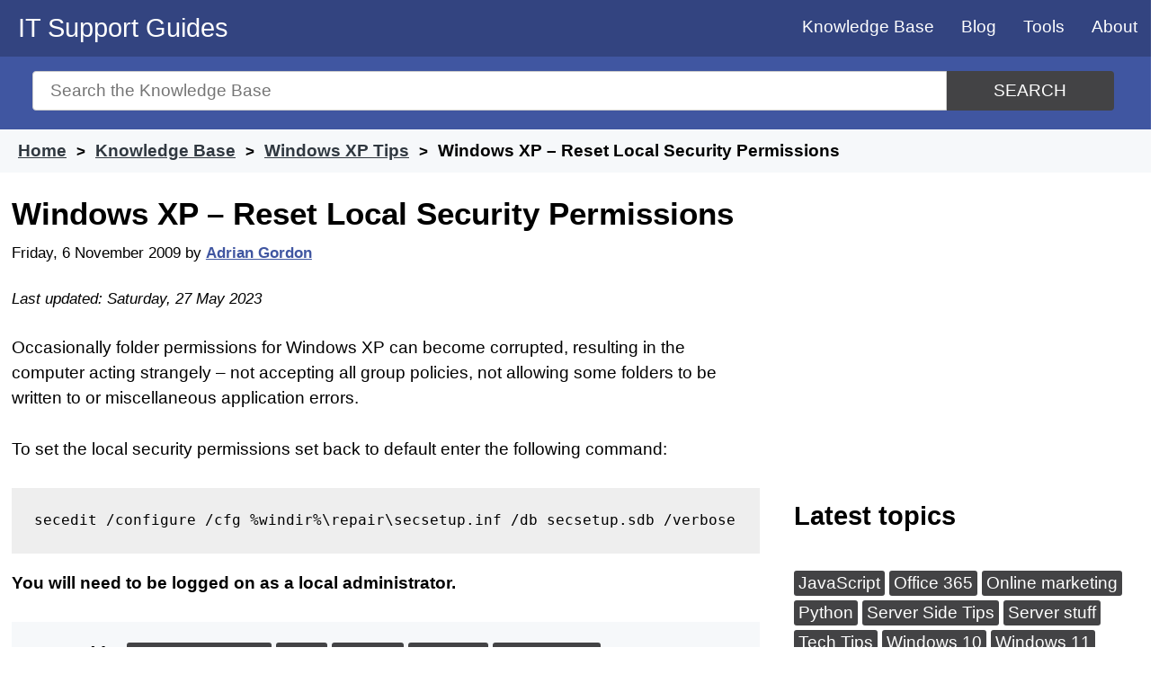

--- FILE ---
content_type: text/html; charset=UTF-8
request_url: https://www.itsupportguides.com/knowledge-base/windows-xp/windows-xp-reset-local-security-permissions/
body_size: 8748
content:
<!doctype html>
<html lang="en-AU">
<head>

	<meta name="description" content="​How to reset local security permissions in Windows XP using `secedit` command" />

	<meta charset="UTF-8">
	<meta name="viewport" content="width=device-width, initial-scale=1">
	<link rel="profile" href="https://gmpg.org/xfn/11">
	<link rel="shortcut icon" type="image/x-icon" href="/favicon.ico" />

	<link rel="apple-touch-icon" sizes="57x57" href="/wp-content/uploads/icons/apple-icon-57x57.png">
	<link rel="apple-touch-icon" sizes="60x60" href="/wp-content/uploads/icons/apple-icon-60x60.png">
	<link rel="apple-touch-icon" sizes="72x72" href="/wp-content/uploads/icons/apple-icon-72x72.png">
	<link rel="apple-touch-icon" sizes="76x76" href="/wp-content/uploads/icons/apple-icon-76x76.png">
	<link rel="apple-touch-icon" sizes="114x114" href="/wp-content/uploads/icons/apple-icon-114x114.png">
	<link rel="apple-touch-icon" sizes="120x120" href="/wp-content/uploads/icons/apple-icon-120x120.png">
	<link rel="apple-touch-icon" sizes="144x144" href="/wp-content/uploads/icons/apple-icon-144x144.png">
	<link rel="apple-touch-icon" sizes="152x152" href="/wp-content/uploads/icons/apple-icon-152x152.png">
	<link rel="apple-touch-icon" sizes="180x180" href="/wp-content/uploads/icons/apple-icon-180x180.png">
	<link rel="icon" type="image/png" sizes="192x192"  href="/wp-content/uploads/icons/android-icon-192x192.png">
	<link rel="icon" type="image/png" sizes="32x32" href="/wp-content/uploads/icons/favicon-32x32.png">
	<link rel="icon" type="image/png" sizes="96x96" href="/wp-content/uploads/icons/favicon-96x96.png">
	<link rel="icon" type="image/png" sizes="16x16" href="/wp-content/uploads/icons/favicon-16x16.png">
	<link rel="manifest" href="/manifest.json">
	<meta name="msapplication-TileColor" content="#ffffff">
	<meta name="msapplication-TileImage" content="/wp-content/uploads/icons/ms-icon-144x144.png">
	<meta name="theme-color" content="#ffffff">


	<title>Windows XP &#8211; Reset Local Security Permissions &#8211; IT Support Guides</title>
<meta name='robots' content='max-image-preview:large' />
<!-- Global site tag (gtag.js) - Google Analytics -->
<script async src="https://www.googletagmanager.com/gtag/js?id=G-GLZ3NLPMJ9" type="792f4df0b53f72738ed289ed-text/javascript"></script>
<script type="792f4df0b53f72738ed289ed-text/javascript">
  window.dataLayer = window.dataLayer || [];
  function gtag(){dataLayer.push(arguments);}
  gtag('js', new Date());

  gtag('config', 'G-GLZ3NLPMJ9');
</script>
<link rel='dns-prefetch' href='//www.googletagmanager.com' />
<link rel='dns-prefetch' href='//pagead2.googlesyndication.com' />

<link rel="alternate" type="application/rss+xml" title="IT Support Guides &raquo; Feed" href="https://www.itsupportguides.com/feed/" />
<link rel="alternate" type="application/rss+xml" title="IT Support Guides &raquo; Comments Feed" href="https://www.itsupportguides.com/comments/feed/" />
<link rel="alternate" type="application/rss+xml" title="IT Support Guides &raquo; Windows XP &#8211; Reset Local Security Permissions Comments Feed" href="https://www.itsupportguides.com/knowledge-base/windows-xp/windows-xp-reset-local-security-permissions/feed/" />
<link rel="alternate" title="oEmbed (JSON)" type="application/json+oembed" href="https://www.itsupportguides.com/wp-json/oembed/1.0/embed?url=https%3A%2F%2Fwww.itsupportguides.com%2Fknowledge-base%2Fwindows-xp%2Fwindows-xp-reset-local-security-permissions%2F" />
<link rel="alternate" title="oEmbed (XML)" type="text/xml+oembed" href="https://www.itsupportguides.com/wp-json/oembed/1.0/embed?url=https%3A%2F%2Fwww.itsupportguides.com%2Fknowledge-base%2Fwindows-xp%2Fwindows-xp-reset-local-security-permissions%2F&#038;format=xml" />
<style id='wp-img-auto-sizes-contain-inline-css' type='text/css'>
img:is([sizes=auto i],[sizes^="auto," i]){contain-intrinsic-size:3000px 1500px}
/*# sourceURL=wp-img-auto-sizes-contain-inline-css */
</style>
<style id='classic-theme-styles-inline-css' type='text/css'>
/*! This file is auto-generated */
.wp-block-button__link{color:#fff;background-color:#32373c;border-radius:9999px;box-shadow:none;text-decoration:none;padding:calc(.667em + 2px) calc(1.333em + 2px);font-size:1.125em}.wp-block-file__button{background:#32373c;color:#fff;text-decoration:none}
/*# sourceURL=/wp-includes/css/classic-themes.min.css */
</style>
<link rel='stylesheet' id='itsupportguides-style-css' href='https://www.itsupportguides.com/wp-content/themes/itsupportguides/style.css?ver=6.9' type='text/css' media='all' />
<link rel="https://api.w.org/" href="https://www.itsupportguides.com/wp-json/" /><link rel="alternate" title="JSON" type="application/json" href="https://www.itsupportguides.com/wp-json/wp/v2/ht_kb/137" /><link rel="EditURI" type="application/rsd+xml" title="RSD" href="https://www.itsupportguides.com/xmlrpc.php?rsd" />
<meta name="generator" content="WordPress 6.9" />
<link rel="canonical" href="https://www.itsupportguides.com/knowledge-base/windows-xp/windows-xp-reset-local-security-permissions/" />
<link rel='shortlink' href='https://www.itsupportguides.com/?p=137' />
<meta name="generator" content="Site Kit by Google 1.170.0" />
<!-- Google AdSense meta tags added by Site Kit -->
<meta name="google-adsense-platform-account" content="ca-host-pub-2644536267352236">
<meta name="google-adsense-platform-domain" content="sitekit.withgoogle.com">
<!-- End Google AdSense meta tags added by Site Kit -->

<!-- Google AdSense snippet added by Site Kit -->
<script type="792f4df0b53f72738ed289ed-text/javascript" async="async" src="https://pagead2.googlesyndication.com/pagead/js/adsbygoogle.js?client=ca-pub-3817682240911006&amp;host=ca-host-pub-2644536267352236" crossorigin="anonymous"></script>

<!-- End Google AdSense snippet added by Site Kit -->
<noscript><style id="rocket-lazyload-nojs-css">.rll-youtube-player, [data-lazy-src]{display:none !important;}</style></noscript>	<script async src="https://pagead2.googlesyndication.com/pagead/js/adsbygoogle.js?client=ca-pub-3817682240911006" crossorigin="anonymous" type="792f4df0b53f72738ed289ed-text/javascript"></script>
<style id='global-styles-inline-css' type='text/css'>
:root{--wp--preset--aspect-ratio--square: 1;--wp--preset--aspect-ratio--4-3: 4/3;--wp--preset--aspect-ratio--3-4: 3/4;--wp--preset--aspect-ratio--3-2: 3/2;--wp--preset--aspect-ratio--2-3: 2/3;--wp--preset--aspect-ratio--16-9: 16/9;--wp--preset--aspect-ratio--9-16: 9/16;--wp--preset--color--black: #000000;--wp--preset--color--cyan-bluish-gray: #abb8c3;--wp--preset--color--white: #ffffff;--wp--preset--color--pale-pink: #f78da7;--wp--preset--color--vivid-red: #cf2e2e;--wp--preset--color--luminous-vivid-orange: #ff6900;--wp--preset--color--luminous-vivid-amber: #fcb900;--wp--preset--color--light-green-cyan: #7bdcb5;--wp--preset--color--vivid-green-cyan: #00d084;--wp--preset--color--pale-cyan-blue: #8ed1fc;--wp--preset--color--vivid-cyan-blue: #0693e3;--wp--preset--color--vivid-purple: #9b51e0;--wp--preset--gradient--vivid-cyan-blue-to-vivid-purple: linear-gradient(135deg,rgb(6,147,227) 0%,rgb(155,81,224) 100%);--wp--preset--gradient--light-green-cyan-to-vivid-green-cyan: linear-gradient(135deg,rgb(122,220,180) 0%,rgb(0,208,130) 100%);--wp--preset--gradient--luminous-vivid-amber-to-luminous-vivid-orange: linear-gradient(135deg,rgb(252,185,0) 0%,rgb(255,105,0) 100%);--wp--preset--gradient--luminous-vivid-orange-to-vivid-red: linear-gradient(135deg,rgb(255,105,0) 0%,rgb(207,46,46) 100%);--wp--preset--gradient--very-light-gray-to-cyan-bluish-gray: linear-gradient(135deg,rgb(238,238,238) 0%,rgb(169,184,195) 100%);--wp--preset--gradient--cool-to-warm-spectrum: linear-gradient(135deg,rgb(74,234,220) 0%,rgb(151,120,209) 20%,rgb(207,42,186) 40%,rgb(238,44,130) 60%,rgb(251,105,98) 80%,rgb(254,248,76) 100%);--wp--preset--gradient--blush-light-purple: linear-gradient(135deg,rgb(255,206,236) 0%,rgb(152,150,240) 100%);--wp--preset--gradient--blush-bordeaux: linear-gradient(135deg,rgb(254,205,165) 0%,rgb(254,45,45) 50%,rgb(107,0,62) 100%);--wp--preset--gradient--luminous-dusk: linear-gradient(135deg,rgb(255,203,112) 0%,rgb(199,81,192) 50%,rgb(65,88,208) 100%);--wp--preset--gradient--pale-ocean: linear-gradient(135deg,rgb(255,245,203) 0%,rgb(182,227,212) 50%,rgb(51,167,181) 100%);--wp--preset--gradient--electric-grass: linear-gradient(135deg,rgb(202,248,128) 0%,rgb(113,206,126) 100%);--wp--preset--gradient--midnight: linear-gradient(135deg,rgb(2,3,129) 0%,rgb(40,116,252) 100%);--wp--preset--font-size--small: 13px;--wp--preset--font-size--medium: 20px;--wp--preset--font-size--large: 36px;--wp--preset--font-size--x-large: 42px;--wp--preset--spacing--20: 0.44rem;--wp--preset--spacing--30: 0.67rem;--wp--preset--spacing--40: 1rem;--wp--preset--spacing--50: 1.5rem;--wp--preset--spacing--60: 2.25rem;--wp--preset--spacing--70: 3.38rem;--wp--preset--spacing--80: 5.06rem;--wp--preset--shadow--natural: 6px 6px 9px rgba(0, 0, 0, 0.2);--wp--preset--shadow--deep: 12px 12px 50px rgba(0, 0, 0, 0.4);--wp--preset--shadow--sharp: 6px 6px 0px rgba(0, 0, 0, 0.2);--wp--preset--shadow--outlined: 6px 6px 0px -3px rgb(255, 255, 255), 6px 6px rgb(0, 0, 0);--wp--preset--shadow--crisp: 6px 6px 0px rgb(0, 0, 0);}:where(.is-layout-flex){gap: 0.5em;}:where(.is-layout-grid){gap: 0.5em;}body .is-layout-flex{display: flex;}.is-layout-flex{flex-wrap: wrap;align-items: center;}.is-layout-flex > :is(*, div){margin: 0;}body .is-layout-grid{display: grid;}.is-layout-grid > :is(*, div){margin: 0;}:where(.wp-block-columns.is-layout-flex){gap: 2em;}:where(.wp-block-columns.is-layout-grid){gap: 2em;}:where(.wp-block-post-template.is-layout-flex){gap: 1.25em;}:where(.wp-block-post-template.is-layout-grid){gap: 1.25em;}.has-black-color{color: var(--wp--preset--color--black) !important;}.has-cyan-bluish-gray-color{color: var(--wp--preset--color--cyan-bluish-gray) !important;}.has-white-color{color: var(--wp--preset--color--white) !important;}.has-pale-pink-color{color: var(--wp--preset--color--pale-pink) !important;}.has-vivid-red-color{color: var(--wp--preset--color--vivid-red) !important;}.has-luminous-vivid-orange-color{color: var(--wp--preset--color--luminous-vivid-orange) !important;}.has-luminous-vivid-amber-color{color: var(--wp--preset--color--luminous-vivid-amber) !important;}.has-light-green-cyan-color{color: var(--wp--preset--color--light-green-cyan) !important;}.has-vivid-green-cyan-color{color: var(--wp--preset--color--vivid-green-cyan) !important;}.has-pale-cyan-blue-color{color: var(--wp--preset--color--pale-cyan-blue) !important;}.has-vivid-cyan-blue-color{color: var(--wp--preset--color--vivid-cyan-blue) !important;}.has-vivid-purple-color{color: var(--wp--preset--color--vivid-purple) !important;}.has-black-background-color{background-color: var(--wp--preset--color--black) !important;}.has-cyan-bluish-gray-background-color{background-color: var(--wp--preset--color--cyan-bluish-gray) !important;}.has-white-background-color{background-color: var(--wp--preset--color--white) !important;}.has-pale-pink-background-color{background-color: var(--wp--preset--color--pale-pink) !important;}.has-vivid-red-background-color{background-color: var(--wp--preset--color--vivid-red) !important;}.has-luminous-vivid-orange-background-color{background-color: var(--wp--preset--color--luminous-vivid-orange) !important;}.has-luminous-vivid-amber-background-color{background-color: var(--wp--preset--color--luminous-vivid-amber) !important;}.has-light-green-cyan-background-color{background-color: var(--wp--preset--color--light-green-cyan) !important;}.has-vivid-green-cyan-background-color{background-color: var(--wp--preset--color--vivid-green-cyan) !important;}.has-pale-cyan-blue-background-color{background-color: var(--wp--preset--color--pale-cyan-blue) !important;}.has-vivid-cyan-blue-background-color{background-color: var(--wp--preset--color--vivid-cyan-blue) !important;}.has-vivid-purple-background-color{background-color: var(--wp--preset--color--vivid-purple) !important;}.has-black-border-color{border-color: var(--wp--preset--color--black) !important;}.has-cyan-bluish-gray-border-color{border-color: var(--wp--preset--color--cyan-bluish-gray) !important;}.has-white-border-color{border-color: var(--wp--preset--color--white) !important;}.has-pale-pink-border-color{border-color: var(--wp--preset--color--pale-pink) !important;}.has-vivid-red-border-color{border-color: var(--wp--preset--color--vivid-red) !important;}.has-luminous-vivid-orange-border-color{border-color: var(--wp--preset--color--luminous-vivid-orange) !important;}.has-luminous-vivid-amber-border-color{border-color: var(--wp--preset--color--luminous-vivid-amber) !important;}.has-light-green-cyan-border-color{border-color: var(--wp--preset--color--light-green-cyan) !important;}.has-vivid-green-cyan-border-color{border-color: var(--wp--preset--color--vivid-green-cyan) !important;}.has-pale-cyan-blue-border-color{border-color: var(--wp--preset--color--pale-cyan-blue) !important;}.has-vivid-cyan-blue-border-color{border-color: var(--wp--preset--color--vivid-cyan-blue) !important;}.has-vivid-purple-border-color{border-color: var(--wp--preset--color--vivid-purple) !important;}.has-vivid-cyan-blue-to-vivid-purple-gradient-background{background: var(--wp--preset--gradient--vivid-cyan-blue-to-vivid-purple) !important;}.has-light-green-cyan-to-vivid-green-cyan-gradient-background{background: var(--wp--preset--gradient--light-green-cyan-to-vivid-green-cyan) !important;}.has-luminous-vivid-amber-to-luminous-vivid-orange-gradient-background{background: var(--wp--preset--gradient--luminous-vivid-amber-to-luminous-vivid-orange) !important;}.has-luminous-vivid-orange-to-vivid-red-gradient-background{background: var(--wp--preset--gradient--luminous-vivid-orange-to-vivid-red) !important;}.has-very-light-gray-to-cyan-bluish-gray-gradient-background{background: var(--wp--preset--gradient--very-light-gray-to-cyan-bluish-gray) !important;}.has-cool-to-warm-spectrum-gradient-background{background: var(--wp--preset--gradient--cool-to-warm-spectrum) !important;}.has-blush-light-purple-gradient-background{background: var(--wp--preset--gradient--blush-light-purple) !important;}.has-blush-bordeaux-gradient-background{background: var(--wp--preset--gradient--blush-bordeaux) !important;}.has-luminous-dusk-gradient-background{background: var(--wp--preset--gradient--luminous-dusk) !important;}.has-pale-ocean-gradient-background{background: var(--wp--preset--gradient--pale-ocean) !important;}.has-electric-grass-gradient-background{background: var(--wp--preset--gradient--electric-grass) !important;}.has-midnight-gradient-background{background: var(--wp--preset--gradient--midnight) !important;}.has-small-font-size{font-size: var(--wp--preset--font-size--small) !important;}.has-medium-font-size{font-size: var(--wp--preset--font-size--medium) !important;}.has-large-font-size{font-size: var(--wp--preset--font-size--large) !important;}.has-x-large-font-size{font-size: var(--wp--preset--font-size--x-large) !important;}
/*# sourceURL=global-styles-inline-css */
</style>
</head>

<body class="wp-singular ht_kb-template-default single single-ht_kb postid-137 single-format-standard wp-custom-logo wp-theme-itsupportguides no-sidebar"  itemtype="http://schema.org/WebPage" itemscope="itemscope">
	<a class="skip-link screen-reader-text" href="#content">Skip to content</a>

	<header id="masthead" class="site-header" role="banner" itemtype="http://schema.org/WPHeader" itemscope="itemscope">
		<div class="site-branding">
							<p class="site-title"><a href="https://www.itsupportguides.com/" rel="home">IT Support Guides</a></p>
						</div><!-- .site-branding -->

		<nav id="site-navigation" class="main-navigation" itemtype="http://schema.org/SiteNavigationElement" itemscope="itemscope">
			<input type="checkbox" id="show-menu" role="button" aria-pressed="true">
			<label for="show-menu" class="show-menu"><span>Menu</span></label>
			<ul id="menu" class="menu"><li id="menu-item-8473" class="menu-item menu-item-type-custom menu-item-object-custom menu-item-8473"><a href="/knowledge-base/">Knowledge Base</a></li>
<li id="menu-item-4669" class="menu-item menu-item-type-post_type menu-item-object-page current_page_parent menu-item-4669"><a href="https://www.itsupportguides.com/blog/">Blog</a></li>
<li id="menu-item-1737" class="menu-item menu-item-type-post_type menu-item-object-page menu-item-has-children menu-item-1737"><a href="https://www.itsupportguides.com/tools/">Tools</a>
<ul class="sub-menu">
	<li id="menu-item-8372" class="menu-item menu-item-type-post_type menu-item-object-page menu-item-8372"><a href="https://www.itsupportguides.com/http-status-code-checker/">HTTP Status Code Checker</a></li>
	<li id="menu-item-1846" class="menu-item menu-item-type-post_type menu-item-object-page menu-item-1846"><a href="https://www.itsupportguides.com/password-generator/">Password generator</a></li>
	<li id="menu-item-1738" class="menu-item menu-item-type-post_type menu-item-object-page menu-item-1738"><a href="https://www.itsupportguides.com/ip-address-info/">What is my IP?</a></li>
	<li id="menu-item-1747" class="menu-item menu-item-type-post_type menu-item-object-page menu-item-1747"><a href="https://www.itsupportguides.com/whois/">Who is – domain name info</a></li>
</ul>
</li>
<li id="menu-item-1732" class="menu-item menu-item-type-post_type menu-item-object-page menu-item-1732"><a href="https://www.itsupportguides.com/about/">About</a></li>
</ul>		</nav>
	</header>

	<section id="page-header" class="clearfix ph-align-center ph-large">
		<div class="ht-container">
			<form class="hkb-site-search" method="get" action="https://www.itsupportguides.com/">
				<label class="hkb-screen-reader-text" for="s">Search for</label>
				<input class="hkb-site-search__field" type="text" value="" placeholder="Search the Knowledge Base" name="s" id="s" autocomplete="off"><button aria-label="Search" class="hkb-site-search__button" type="submit"><span>Search</span></button>
			</form>
		</div>
	</section>
				<section id="page-header-breadcrumbs" class="clearfix">
			<div class="ht-container">
															<ol class="hkb-breadcrumbs" itemscope itemtype="http://schema.org/BreadcrumbList">
																						<li itemprop="itemListElement" itemscope itemtype="http://schema.org/ListItem">
																			<a itemscope="" itemtype="http://schema.org/Thing" itemprop="item" itemid="https://www.itsupportguides.com" href="https://www.itsupportguides.com" title="Home">
											<span itemprop="name">Home</span>
										</a>
																		<meta itemprop="position" content="1" />
								</li>
															<li itemprop="itemListElement" itemscope itemtype="http://schema.org/ListItem">
																			<a itemscope="" itemtype="http://schema.org/Thing" itemprop="item" itemid="/knowledge-base/" href="/knowledge-base/" title="Knowledge Base">
											<span itemprop="name">Knowledge Base</span>
										</a>
																		<meta itemprop="position" content="2" />
								</li>
															<li itemprop="itemListElement" itemscope itemtype="http://schema.org/ListItem">
																			<a itemscope="" itemtype="http://schema.org/Thing" itemprop="item" itemid="https://www.itsupportguides.com/knowledge-base/windows-xp/" href="https://www.itsupportguides.com/knowledge-base/windows-xp/" title="View all posts in Windows XP Tips">
											<span itemprop="name">Windows XP Tips</span>
										</a>
																		<meta itemprop="position" content="3" />
								</li>
															<li itemprop="itemListElement" itemscope itemtype="http://schema.org/ListItem">
																			<span itemscope="" itemtype="http://schema.org/Thing" itemprop="item" itemid="https://www.itsupportguides.com/knowledge-base/windows-xp/windows-xp-reset-local-security-permissions/" title="Windows XP &#8211; Reset Local Security Permissions">
											<span itemprop="name">Windows XP &#8211; Reset Local Security Permissions</span>
										</span>
																		<meta itemprop="position" content="4" />
								</li>
													</ol>
								</div>
		</section>
				<section id="content" class="site-content">		
	<main id="primary" class="site-main content-area" role="main" itemscope="itemscope" itemprop="mainContentOfPage">
		<section class="article-grid">
		
		<article id="post-137" itemtype="http://schema.org/BlogPosting" itemscope="itemscope">
			<header class="entry-header">
								<meta itemprop="mainEntityOfPage" content="https://www.itsupportguides.com/knowledge-base/windows-xp/windows-xp-reset-local-security-permissions/"><h1 class="entry-title" itemprop="headline">Windows XP &#8211; Reset Local Security Permissions</h1>				<div class="entry-meta">
					<span class="posted-on"><time itemprop="datePublished" class="entry-date published" datetime="2009-11-06T11:24:40+10:00">Friday, 6 November 2009</time></span><span class="byline"> by <span class="author vcard" itemprop="author" itemscope itemtype="https://schema.org/Person"><a itemprop="url" href="https://www.itsupportguides.com/blog/author/agordon/"><span itemprop="name">Adrian Gordon</span></a></span></span><div itemprop="publisher" itemscope itemtype="https://schema.org/Organization"><div itemprop="logo" itemscope itemtype="https://schema.org/ImageObject"><meta itemprop="url" content="https://static.itsupportguides.com/uploads/IT-Support-Guides-logo.jpg"><meta itemprop="width" content="600"><meta itemprop="height" content="60"></div><meta itemprop="name" content="IT Support Guides"></div><meta itemprop="image" content="https://static.itsupportguides.com/uploads/IT-Support-Guides-logo.jpg"><span class="updated-on byline"><time itemprop="dateModified" class="updated" datetime="2023-05-27T12:11:22+10:00">Last updated: Saturday, 27 May 2023</time></span>				</div>
			</header>

			
			<div class="entry-content">
				<p>Occasionally folder permissions for Windows XP can become corrupted, resulting in the computer acting strangely &#8211; not accepting all group policies, not allowing some folders to be written to or miscellaneous application errors.</p>
</p>
<p>To set the local security permissions set back to default enter the following command:</p>
</p>
<pre>secedit /configure /cfg %windir%\repair\secsetup.inf /db secsetup.sdb /verbose</pre>
<p><strong>You will need to be logged on as a local administrator.</strong></p>


			</div>

			<footer class="entry-footer">
				
			<section class="term-list"><h3>Tagged in</h3><span class="posted-in"><a href="https://www.itsupportguides.com/knowledge-base/windows-xp/" rel="tag">Windows XP Tips</a></span><span class="tagged-in"><a href="https://www.itsupportguides.com/knowledge-base/local/" rel="tag">Local</a><a href="https://www.itsupportguides.com/knowledge-base/security/" rel="tag">Security</a><a href="https://www.itsupportguides.com/knowledge-base/windows/" rel="tag">Windows</a><a href="https://www.itsupportguides.com/knowledge-base/windows-xp/" rel="tag">Windows XP</a></span></section>
			
<div id="comments" class="comments-area">

		<div id="respond" class="comment-respond">
		<h3 id="reply-title" class="comment-reply-title">Leave a Comment <small><a rel="nofollow" id="cancel-comment-reply-link" href="/knowledge-base/windows-xp/windows-xp-reset-local-security-permissions/#respond" style="display:none;">Cancel reply</a></small></h3><form action="https://www.itsupportguides.com/wp-comments-post.php" method="post" id="commentform" class="comment-form"><p class="comment-notes"><span id="email-notes">Your email address will not be published.</span> <span class="required-field-message">Required fields are marked <span class="required">*</span></span></p><p class="comment-form-comment"><label for="comment">Comment <span class="required">*</span></label> <textarea id="comment" name="comment" cols="45" rows="8" maxlength="65525" required></textarea></p><p class="comment-form-author"><label for="author">Name (required)</label> <input id="author" name="author" type="text" value="" size="30" maxlength="245" aria-required="true" /></p>
<p class="comment-form-email"><label for="email">Email (optional)</label> <input id="email" name="email" type="email" value="" size="30" maxlength="100" aria-describedby="email-notes" /></p>
<p class="form-submit"><input name="submit" type="submit" id="submit" class="submit" value="Post Comment" /> <input type='hidden' name='comment_post_ID' value='137' id='comment_post_ID' />
<input type='hidden' name='comment_parent' id='comment_parent' value='0' />
</p><label style="display:none!important" for="additional-comment">Comment <span class="required">*</span></label><p style="display:none!important"><textarea name="additional-comment"></textarea></p></form>	</div><!-- #respond -->
	
</div><!-- #comments -->
			</footer>
		</article>
		<div id="custom_html-4" class="widget_text below-related row widget widget_custom_html"><div class="widget_text widget-section"><div class="textwidget custom-html-widget"><!-- matched content -->
<script async src="https://pagead2.googlesyndication.com/pagead/js/adsbygoogle.js" type="792f4df0b53f72738ed289ed-text/javascript"></script>
<ins class="adsbygoogle"
     style="display:block"
     data-ad-format="autorelaxed"
     data-ad-client="ca-pub-3817682240911006"
     data-ad-slot="8266327097"></ins>
<script type="792f4df0b53f72738ed289ed-text/javascript">
     (adsbygoogle = window.adsbygoogle || []).push({});
</script>

<amp-ad 
	layout="fixed-height"
	height="250" 
	type="adsense" 
	data-ad-client="ca-pub-3817682240911006" 
	data-ad-slot="8266327097"> 
</amp-ad></div></div></div>		</section>
	</main>


<aside id="secondary" class="widget-area" role="complementary" itemtype="http://schema.org/WPSideBar" itemscope="itemscope">
	<section id="custom_html-7" class="widget_text widget widget_custom_html clearfix"><div class="textwidget custom-html-widget"><script async src="https://pagead2.googlesyndication.com/pagead/js/adsbygoogle.js" type="792f4df0b53f72738ed289ed-text/javascript"></script>
<!-- www.itsupportguides.com - right sidebar -->
<ins class="adsbygoogle"
     style="display:block"
     data-ad-client="ca-pub-3817682240911006"
     data-ad-slot="9675223095"
     data-ad-format="auto"
     data-full-width-responsive="true"></ins>
<script type="792f4df0b53f72738ed289ed-text/javascript">
     (adsbygoogle = window.adsbygoogle || []).push({});
</script>

<!-- AMP - sidebar -->
<amp-ad
     layout="fixed-height"
     height="600"
     type="adsense"
     data-ad-client="ca-pub-3817682240911006"
     data-ad-slot="7933313899">
</amp-ad></div></section>	<section>
		<div class="tagcloud">
			<h4 class= "widget-title">Latest topics</h4>
			<a href='https://www.itsupportguides.com/knowledge-base/javascript/'>JavaScript</a><a href='https://www.itsupportguides.com/knowledge-base/office-365/'>Office 365</a><a href='https://www.itsupportguides.com/knowledge-base/online-marketing/'>Online marketing</a><a href='https://www.itsupportguides.com/knowledge-base/python/'>Python</a><a href='https://www.itsupportguides.com/knowledge-base/server-side-tips/'>Server Side Tips</a><a href='https://www.itsupportguides.com/knowledge-base/server-stuff/'>Server stuff</a><a href='https://www.itsupportguides.com/knowledge-base/tech-tips/'>Tech Tips</a><a href='https://www.itsupportguides.com/knowledge-base/windows-10/'>Windows 10</a><a href='https://www.itsupportguides.com/knowledge-base/windows-11/'>Windows 11</a><a href='https://www.itsupportguides.com/knowledge-base/wordpress/'>WordPress</a>		</div>
	</section>
</aside>
	</section>
	<footer id="colophon" class="site-footer">
		<section id="site-footer-widgets">
		<div class="ht-container">

							<section id="custom_html-6" class="widget_text widget widget_custom_html ht-grid-col ht-grid-4"><div class="textwidget custom-html-widget"><script async src="https://pagead2.googlesyndication.com/pagead/js/adsbygoogle.js" type="792f4df0b53f72738ed289ed-text/javascript"></script>
<!-- www.itsupportguides.com - footer -->
<ins class="adsbygoogle"
     style="display:block"
     data-ad-client="ca-pub-3817682240911006"
     data-ad-slot="3489088694"
     data-ad-format="auto"
     data-full-width-responsive="true"></ins>
<script type="792f4df0b53f72738ed289ed-text/javascript">
     (adsbygoogle = window.adsbygoogle || []).push({});
</script>

<!-- AMP - footer -->
<amp-ad 
	layout="fixed-height"
	height="320" 
	type="adsense" 
	data-ad-client="ca-pub-3817682240911006" 
	data-ad-slot="3489088694"> 
</amp-ad></div></section>
		<section id="recent-posts-2" class="widget widget_recent_entries ht-grid-col ht-grid-4">
		<h4 class="widget-title">Latest</h4>
		<ul>
											<li>
					<a href="https://www.itsupportguides.com/knowledge-base/windows-11/how-to-convert-mp4-to-mp3-using-ffmpeg-on-windows-11/">How to Convert MP4 to MP3 using FFmpeg on Windows 11</a>
									</li>
											<li>
					<a href="https://www.itsupportguides.com/knowledge-base/windows-10/how-to-stop-windows-11-from-displaying-edge-tabs-in-alt-tab/">How to Stop Windows 11 From Displaying Edge Tabs in Alt + Tab</a>
									</li>
											<li>
					<a href="https://www.itsupportguides.com/knowledge-base/office-365/how-to-open-sharepoint-documents-word-and-excel-with-desktop-application/">How to Open SharePoint Documents (Word and Excel) With Desktop Application</a>
									</li>
											<li>
					<a href="https://www.itsupportguides.com/knowledge-base/office-365/excel-formula-for-first-monday-of-current-yearly-quarter/">Excel &#8211; Formula for First Monday of Current Yearly Quarter</a>
									</li>
											<li>
					<a href="https://www.itsupportguides.com/knowledge-base/office-365/excel-formula-for-current-roster-week/">Excel &#8211; Formula for Current Roster Week</a>
									</li>
					</ul>

		</section><section id="tag_cloud-4" class="widget widget_tag_cloud ht-grid-col ht-grid-4"><h4 class="widget-title">Popular</h4><div class="tagcloud"><a href="https://www.itsupportguides.com/knowledge-base/php/" class="tag-cloud-link tag-link-119 tag-link-position-1"  aria-label="PHP (3,415 items)">PHP</a><a href="https://www.itsupportguides.com/knowledge-base/html/" class="tag-cloud-link tag-link-74 tag-link-position-2"  aria-label="HTML (488 items)">HTML</a><a href="https://www.itsupportguides.com/knowledge-base/format/" class="tag-cloud-link tag-link-427 tag-link-position-3"  aria-label="Format (362 items)">Format</a><a href="https://www.itsupportguides.com/knowledge-base/time/" class="tag-cloud-link tag-link-975 tag-link-position-4"  aria-label="time() (367 items)">time()</a><a href="https://www.itsupportguides.com/knowledge-base/now/" class="tag-cloud-link tag-link-977 tag-link-position-5"  aria-label="NOW (391 items)">NOW</a><a href="https://www.itsupportguides.com/knowledge-base/date/" class="tag-cloud-link tag-link-341 tag-link-position-6"  aria-label="Date (430 items)">Date</a><a href="https://www.itsupportguides.com/knowledge-base/css/" class="tag-cloud-link tag-link-180 tag-link-position-7"  aria-label="CSS (430 items)">CSS</a><a href="https://www.itsupportguides.com/knowledge-base/plugin/" class="tag-cloud-link tag-link-749 tag-link-position-8"  aria-label="Plugin (435 items)">Plugin</a><a href="https://www.itsupportguides.com/knowledge-base/replace/" class="tag-cloud-link tag-link-448 tag-link-position-9"  aria-label="REPLACE (445 items)">REPLACE</a><a href="https://www.itsupportguides.com/knowledge-base/settings/" class="tag-cloud-link tag-link-200 tag-link-position-10"  aria-label="Settings (477 items)">Settings</a><a href="https://www.itsupportguides.com/knowledge-base/posts/" class="tag-cloud-link tag-link-381 tag-link-position-11"  aria-label="Posts (491 items)">Posts</a><a href="https://www.itsupportguides.com/knowledge-base/wordpress/" class="tag-cloud-link tag-link-167 tag-link-position-12"  aria-label="WordPress (3,198 items)">WordPress</a><a href="https://www.itsupportguides.com/knowledge-base/select/" class="tag-cloud-link tag-link-1023 tag-link-position-13"  aria-label="SELECT (566 items)">SELECT</a><a href="https://www.itsupportguides.com/knowledge-base/email/" class="tag-cloud-link tag-link-41 tag-link-position-14"  aria-label="Email (593 items)">Email</a><a href="https://www.itsupportguides.com/knowledge-base/users/" class="tag-cloud-link tag-link-768 tag-link-position-15"  aria-label="Users (728 items)">Users</a><a href="https://www.itsupportguides.com/knowledge-base/gravity-forms/" class="tag-cloud-link tag-link-173 tag-link-position-16"  aria-label="Gravity Forms (736 items)">Gravity Forms</a><a href="https://www.itsupportguides.com/knowledge-base/value/" class="tag-cloud-link tag-link-627 tag-link-position-17"  aria-label="VALUE (1,025 items)">VALUE</a><a href="https://www.itsupportguides.com/knowledge-base/https/" class="tag-cloud-link tag-link-993 tag-link-position-18"  aria-label="HTTPS (1,081 items)">HTTPS</a><a href="https://www.itsupportguides.com/knowledge-base/array/" class="tag-cloud-link tag-link-1143 tag-link-position-19"  aria-label="array (1,769 items)">array</a><a href="https://www.itsupportguides.com/knowledge-base/add_filter/" class="tag-cloud-link tag-link-795 tag-link-position-20"  aria-label="add_filter (1,826 items)">add_filter</a><a href="https://www.itsupportguides.com/knowledge-base/windows/" class="tag-cloud-link tag-link-274 tag-link-position-21"  aria-label="Windows (348 items)">Windows</a></div>
</section>			
		</div>
		</section>
		<section class="footer-links">
			<ul>
				<li>
					<a href="https://www.itsupportguides.com/about/">About</a>
				</li>
				<li>
					<a href="https://www.itsupportguides.com/privacy-policy/">Privacy Policy</a>
				</li>
				<li>
					<a href="https://www.itsupportguides.com/copyright/">Copyright</a>
				</li>
			</ul>
		</section>
		<section class="site-info">
				<small role="contentinfo">© Copyright IT Support Guides</small>
		</section>
	</footer>

<script type="speculationrules">
{"prefetch":[{"source":"document","where":{"and":[{"href_matches":"/*"},{"not":{"href_matches":["/wp-*.php","/wp-admin/*","/wp-content/uploads/*","/wp-content/*","/wp-content/plugins/*","/wp-content/themes/itsupportguides/*","/*\\?(.+)"]}},{"not":{"selector_matches":"a[rel~=\"nofollow\"]"}},{"not":{"selector_matches":".no-prefetch, .no-prefetch a"}}]},"eagerness":"conservative"}]}
</script>
<script type="792f4df0b53f72738ed289ed-text/javascript">window.lazyLoadOptions=[{elements_selector:"img[data-lazy-src],.rocket-lazyload",data_src:"lazy-src",data_srcset:"lazy-srcset",data_sizes:"lazy-sizes",class_loading:"lazyloading",class_loaded:"lazyloaded",threshold:300,callback_loaded:function(element){if(element.tagName==="IFRAME"&&element.dataset.rocketLazyload=="fitvidscompatible"){if(element.classList.contains("lazyloaded")){if(typeof window.jQuery!="undefined"){if(jQuery.fn.fitVids){jQuery(element).parent().fitVids()}}}}}},{elements_selector:".rocket-lazyload",data_src:"lazy-src",data_srcset:"lazy-srcset",data_sizes:"lazy-sizes",class_loading:"lazyloading",class_loaded:"lazyloaded",threshold:300,}];window.addEventListener('LazyLoad::Initialized',function(e){var lazyLoadInstance=e.detail.instance;if(window.MutationObserver){var observer=new MutationObserver(function(mutations){var image_count=0;var iframe_count=0;var rocketlazy_count=0;mutations.forEach(function(mutation){for(var i=0;i<mutation.addedNodes.length;i++){if(typeof mutation.addedNodes[i].getElementsByTagName!=='function'){continue}
if(typeof mutation.addedNodes[i].getElementsByClassName!=='function'){continue}
images=mutation.addedNodes[i].getElementsByTagName('img');is_image=mutation.addedNodes[i].tagName=="IMG";iframes=mutation.addedNodes[i].getElementsByTagName('iframe');is_iframe=mutation.addedNodes[i].tagName=="IFRAME";rocket_lazy=mutation.addedNodes[i].getElementsByClassName('rocket-lazyload');image_count+=images.length;iframe_count+=iframes.length;rocketlazy_count+=rocket_lazy.length;if(is_image){image_count+=1}
if(is_iframe){iframe_count+=1}}});if(image_count>0||iframe_count>0||rocketlazy_count>0){lazyLoadInstance.update()}});var b=document.getElementsByTagName("body")[0];var config={childList:!0,subtree:!0};observer.observe(b,config)}},!1)</script><script data-no-minify="1" async src="https://www.itsupportguides.com/wp-content/plugins/wp-rocket/assets/js/lazyload/17.8.3/lazyload.min.js" type="792f4df0b53f72738ed289ed-text/javascript"></script>
<script src="/cdn-cgi/scripts/7d0fa10a/cloudflare-static/rocket-loader.min.js" data-cf-settings="792f4df0b53f72738ed289ed-|49" defer></script><script defer src="https://static.cloudflareinsights.com/beacon.min.js/vcd15cbe7772f49c399c6a5babf22c1241717689176015" integrity="sha512-ZpsOmlRQV6y907TI0dKBHq9Md29nnaEIPlkf84rnaERnq6zvWvPUqr2ft8M1aS28oN72PdrCzSjY4U6VaAw1EQ==" data-cf-beacon='{"version":"2024.11.0","token":"1ea925597df74525a0d0198b2e772343","r":1,"server_timing":{"name":{"cfCacheStatus":true,"cfEdge":true,"cfExtPri":true,"cfL4":true,"cfOrigin":true,"cfSpeedBrain":true},"location_startswith":null}}' crossorigin="anonymous"></script>
</body>
</html>

<!-- This website is like a Rocket, isn't it? Performance optimized by WP Rocket. Learn more: https://wp-rocket.me - Debug: cached@1769240074 -->

--- FILE ---
content_type: text/html; charset=utf-8
request_url: https://www.google.com/recaptcha/api2/aframe
body_size: 267
content:
<!DOCTYPE HTML><html><head><meta http-equiv="content-type" content="text/html; charset=UTF-8"></head><body><script nonce="Pb73WIj_oJJsiiaN5yjXEQ">/** Anti-fraud and anti-abuse applications only. See google.com/recaptcha */ try{var clients={'sodar':'https://pagead2.googlesyndication.com/pagead/sodar?'};window.addEventListener("message",function(a){try{if(a.source===window.parent){var b=JSON.parse(a.data);var c=clients[b['id']];if(c){var d=document.createElement('img');d.src=c+b['params']+'&rc='+(localStorage.getItem("rc::a")?sessionStorage.getItem("rc::b"):"");window.document.body.appendChild(d);sessionStorage.setItem("rc::e",parseInt(sessionStorage.getItem("rc::e")||0)+1);localStorage.setItem("rc::h",'1769257179118');}}}catch(b){}});window.parent.postMessage("_grecaptcha_ready", "*");}catch(b){}</script></body></html>